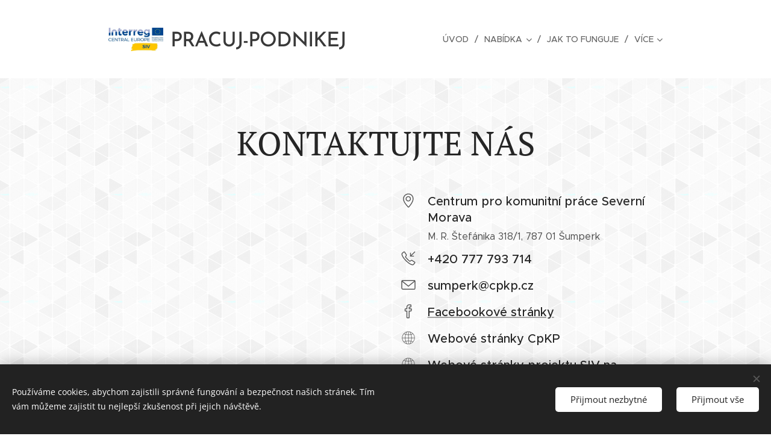

--- FILE ---
content_type: application/x-javascript
request_url: https://affiliate.webnode.com/scripts/9mbkvo?a_aid=678507741394a&a_bid=872a33b8
body_size: 88
content:
document.write('<a href="https://www.webnode.com/r/678507741394a/872a33b8?utm_source=affil&utm_medium=banner&utm_campaign=affil" target="_top"><img src="//affiliate.webnode.com/accounts/default1/9mbkvo/872a33b8.png" alt="" title="" width="460" height="60" /></a><img style="border:0" src="https://affiliate.webnode.com/scripts/9mikvo?a_aid=678507741394a&amp;a_bid=872a33b8" width="1" height="1" alt="" />')